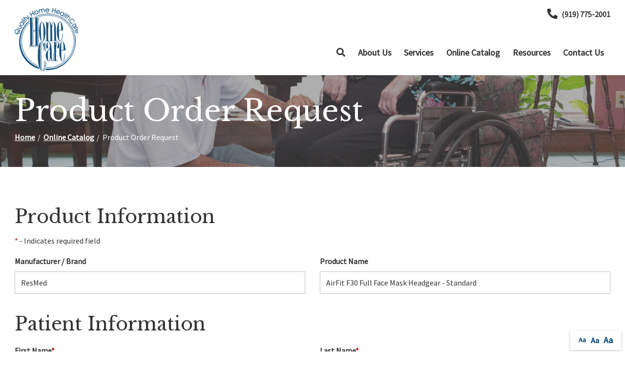

--- FILE ---
content_type: text/html; charset=utf-8
request_url: https://www.qltyhms.com/product-order-request?pid=37
body_size: 6781
content:
<!DOCTYPE html>
<!--[if (!IE)|(gt IE 8)]><!-->
<script src="https://ajax.googleapis.com/ajax/libs/jquery/3.3.1/jquery.min.js" integrity="sha384-tsQFqpEReu7ZLhBV2VZlAu7zcOV+rXbYlF2cqB8txI/8aZajjp4Bqd+V6D5IgvKT" crossorigin="anonymous"></script>
<!--<![endif]-->
<!--[if IE 8]><html lang="en" xmlns="http://www.w3.org/1999/xhtml" class="no-js oldie ie8"><![endif]-->
<!--[if IE 9]><html lang="en" xmlns="http://www.w3.org/1999/xhtml" class="no-js oldie ie9 text-normal"><![endif]-->
<!--[if gt IE 9]><!--><html lang="en" xmlns="http://www.w3.org/1999/xhtml" class="no-js text-normal"><!--<![endif]-->
<head>
    <title>Product Order Request Form | Quality Home HealthCare</title>
    <meta http-equiv="Content-Type" content="text/html; charset=utf-8">
    <meta name="viewport" content="width=device-width, minimum-scale=1">
    <meta name="Keywords" content="product order request form">
<meta name="Description" content="Complete the **COMPANY_NAME** product order request form to learn more about what we offer.">
<meta property="og:title" content="Product Order Request Form">
<meta property="og:description" content="Complete the **COMPANY_NAME** product order request form to learn more about what we offer.">
<meta property="og:url" content="https://www.qltyhms.com/product-order-request?pid=37">
<meta property="og:image" content="https://www.qltyhms.com/images/logo.png">
<meta property="og:type" content="website">

    <meta name="author" content="Quality Home HealthCare">
    <meta name="generator" content="Forbin PageBuilder 2.0">

    <link rel="apple-touch-icon" sizes="180x180" href="/images/favicon/apple-touch-icon.png">
    <link rel="icon" type="image/png" sizes="32x32" href="/images/favicon/favicon-32x32.png">
    <link rel="icon" type="image/png" sizes="16x16" href="/images/favicon/favicon-16x16.png">
    <link rel="manifest" href="/images/favicon/manifest.json">
    <link rel="mask-icon" href="/images/favicon/safari-pinned-tab.svg" color="#004677">
    <link rel="shortcut icon" href="/images/favicon/favicon.ico">
    <meta name="msapplication-TileColor" content="#ffffff">
    <meta name="msapplication-config" content="/images/favicon/browserconfig.xml">
    <meta name="theme-color" content="#ffffff">

    <meta name='google-site-verification' content='ZaFzpSq8q11vdZhG6O-nlP2Lck7qEdafNKPMiB0gsZQ' />
    <link rel="dns-prefetch" href="//ajax.googleapis.com">
    <link rel="dns-prefetch" href="//cdn.forbin.com">
    <link rel="canonical" href="https://www.qltyhms.com/product-order-request" />
    <link rel="stylesheet" href="https://cdn.vgmforbin.com/resources/font-awesome/5.9.0/css/all.min.css">
    <link rel="stylesheet" href="/css/main.min.css?v=1716407949">
    <link href="https://fonts.googleapis.com/css2?family=Libre+Baskerville:wght@400;700&family=Source+Sans+Pro&display=swap" rel="stylesheet">

	<script>dataLayer = [];</script>
    
    <!--[if lt IE 9]>
    <script src="//cdn.forbin.com/global/jquery/html5shiv.js"></script>
    <![endif]-->

            <!-- Google Tag Manager -->
        <script>(function(w,d,s,l,i){w[l]=w[l]||[];w[l].push({'gtm.start':
            new Date().getTime(),event:'gtm.js'});var f=d.getElementsByTagName(s)[0],
            j=d.createElement(s),dl=l!='dataLayer'?'&l='+l:'';j.async=true;j.src=
            '//www.googletagmanager.com/gtm.js?id='+i+dl;f.parentNode.insertBefore(j,f);
        })(window,document,'script','dataLayer','GTM-WWNF9F4');</script>
        <!-- End Google Tag Manager -->
        
</head>
<body id="Top" class="product-order-request">
    <!-- Google Tag Manager (noscript) -->
    <noscript aria-hidden="true"><iframe src="//www.googletagmanager.com/ns.html?id=GTM-WWNF9F4" height="0" width="0" style="display:none;visibility:hidden"></iframe></noscript>
    <!-- End Google Tag Manager (noscript) -->
    
<header class="masthead relative bg-white">
    <a href="#content-anchor" class="skip-to-content readeronly reader-focusable" title="Anchor link that skips to main content on page">Skip to Content</a>

    <div class="search-field-wrapper hide">
    <form name="Search" id="Search" action="/search" method="get" autocomplete="off">
        <input type="search" placeholder="Search Site" id="searchfield" class="searchField" name="q" aria-label="Site Search">
        <input type="submit" value="Search" class="button button-secondary">
    </form>
    <a href="#" class="close-search" title="Close search field"><img src="/images/icon-close-white.png" alt="Close Icon"></a>
</div>
<div class="container relative">
        <div class="d-flex flex-row justify-content-between align-items-center mt-2 mb-1">
            <a href="/" class="logo" title="Quality Home HealthCare"><img src="/images/logo.png" alt="Quality Home HealthCare logo"></a>

            <div class="d-none d-lg-flex flex-column justify-content-between align-items-stretch align-self-stretch flex-grow-1">
                <div class="nav-top d-flex flex-row align-items-center justify-content-end">
                    <a href="tel:9197752001" title="opens phone number in dialer while on mobile"><span class="fas fa-phone fa-lg fa-flip-horizontal mr-1" id="faphone"></span>(919) 775-2001</a>
                                    </div>
                

<nav class="nav-bottom d-none d-md-block my-1" aria-label="Main Navigation">
    <ul class="navigation text-center list-style-none d-flex flex-row justify-content-end align-items-center my-1">
        <li class="inline d-flex align-items-center"><a class="search-icon nav-search" href="#" title="link opens search input field"><span class="fas fa-search"></span></a></li>

        <li data-navPgId="21" class="menuItem21 relative d-flex align-items-center"><a href="/about-us" class="headerNav21" target="_self" data-nodisclaimer="true" title="">About Us</a><li data-navPgId="20" class="menuItem20 relative d-flex align-items-center"><a href="/services" class="headerNav20" target="_self" data-nodisclaimer="true" title="">Services</a><li data-navPgId="9" class="menuItem9 relative d-flex align-items-center"><a href="/catalog" class="headerNav9" target="_self" data-nodisclaimer="true" title="">Online Catalog</a><li data-navPgId="13" class="menuItem13 relative d-flex align-items-center"><a href="/resource-center" class="headerNav13" target="_self" data-nodisclaimer="true" title="">Resources</a><ul class="submenu sm-13 list-style-none"><li class="menuSubItem"><a data-nodisclaimer="true" href="/resource-center/medical-glossary" class="headerSubNav14" target="_self" title="Resources - Medical Glossary">Medical Glossary</a></li>
<li class="menuSubItem"><a data-nodisclaimer="true" href="/resource-center/medical-health-issues" class="headerSubNav15" target="_self" title="Resources - Medical Health Issues">Medical Health Issues</a></li>
<li class="menuSubItem"><a data-nodisclaimer="true" href="/resource-center/medical-websites" class="headerSubNav17" target="_self" title="Resources - Medical Websites">Medical Websites</a></li>
<li class="menuSubItem"><a data-nodisclaimer="true" href="/resource-center/medicare-guide" class="headerSubNav16" target="_self" title="Resources - Medicare Guide">Medicare Guide</a></li>
<li class="menuSubItem"><a data-nodisclaimer="true" href="/newsletter" class="headerSubNav18" target="_self" title="Resources - Newsletter">Newsletter</a></li>
</ul>
<li data-navPgId="2" class="menuItem2 relative d-flex align-items-center"><a href="/contact-us" class="headerNav2" target="_self" data-nodisclaimer="true" title="">Contact Us</a>    </ul>
</nav>

            </div>
            <div class="d-flex d-lg-none flex-row align-items-center">
                <a href="tel:9197752001" title="opens phone number in dialer while on mobile"><span class="fas fa-phone fa-flip-horizontal mr-2"></span></a>
                <a class="open-mobilemenu d-block d-lg-none text-dark text-24 m-0 pr-3 flex-shrink-0" href="#" title="Opens Site Navigation"><span class="fas fa-bars"></span></a>
            </div>
        </div>
    </div>
</header>
<section class="page-title" aria-label="page title" >
	<div class="container relative py-5">
		<h1 class="m-0">Product Order Request</h1>
		<div class="breadcrumbs py-1"><a class="home" href="/">Home</a> <span class="arrow"></span><a href=/catalog title="Go back to the Online Catalog page">Online Catalog</a> <span class="arrow"></span>Product Order Request</div>
	</div>
</section>
<main class="content subcontent">
    <div id="content-anchor" class="maincontent">
	<div class="container">
        <div class="userMessage"></div>
<form action="/library/FormProcessor.php" enctype="multipart/form-data" id="contactForm" method="post" name="contactForm">
    <input id="hidFormName" name="hidFormName" type="hidden" value="Order Request">
    <input id="hidReferer" name="Page Referer" type="hidden" value="/product-order-request">
    <input id="RC_Validate841" name="RC_Validate1" type="hidden" value="2f7193ce5a7c84d0ff8cc69c598c5f8f" aria-hidden="true" /><label class="none" for="RC_Validate662">Remote Captcha 662</label>
            <input class="none" id="RC_Validate662" name="RC_Validate2" type="text" value="ff1555ec0c2d7fcad3a03770f9ab238a" aria-hidden="true" /><label class="none" for="RC_Validate3556">Remote Captcha 3556</label>
            <input class="none" id="RC_Validate3556" name="RC_Validate3" autocomplete="noautocomplete" type="text" value="" aria-hidden="true" /><label class="none" for="RC_Validate1563">Remote Captcha 1563</label>
            <div class="none"><input id="RC_Validate1563" name="RC_Validate4" autocomplete="noautocomplete" type="email" value="" /></div>    <script src="https://www.google.com/recaptcha/api.js?render=6Lc8s8IZAAAAAEG5aS8rMeDIALlVjlVsxdK-rh2p"></script>
<script>
    grecaptcha.ready(function() {
        grecaptcha.execute('6Lc8s8IZAAAAAEG5aS8rMeDIALlVjlVsxdK-rh2p', {action: 'contact_form'}).then(function(token) {
            document.getElementById('recaptchaResponse').value = token;
        });
    });
</script>
<input id="recaptchaResponse" name="recaptcha_response" type="hidden" value="" />    <ul class="form-contactform flexgrid-row list-style-none">
        <li class="flexcol-xs-12">
            <h3>Product Information</h3>
            <p><span class="required">*</span> - Indicates required field</p>
        </li>
        <li class="flexcol-xs-12 flexcol-md-6">
            <label for="txtManufacturer">Manufacturer / Brand</label>
            <input type="text" title="Manufacturer / Brand" class="text" id="txtManufacturer" value="ResMed" name="Manufacturer" />
        </li>

        <li class="flexcol-xs-12 flexcol-md-6">
            <label for="txtProductName">Product Name</label>
            <input type="text" title="Product Name" class="text" id="txtProductName" value="AirFit F30 Full Face Mask Headgear - Standard" name="Product Name" />
        </li>
        <li class="flexcol-xs-12">
            <h3>Patient Information</h3>
        </li>
        <li class="flexcol-xs-12 flexcol-md-6">
            <label for="txtFirstName">First Name<span class="required">*</span></label>
            <input type="text" class="text" id="txtFirstName" name="+Name[]" required="required" data-parsley-required-message="Enter your first name." />
        </li>
        <li class="flexcol-xs-12 flexcol-md-6">
            <label for="txtLastName">Last Name<span class="required">*</span></label>
            <input type="text" class="text" id="txtLastName" name="+Name[]" required="required" data-parsley-required-message="Enter your last name." />
        </li>
        <li class="flexcol-xs-12 flexcol-md-4">
            <label for="optRelationship">Your Relationship</label>
            <select name="Your_Relationship" id="optRelationship">
                <option selected="selected" value="--- Select One ---">--- Select One ---</option>
                <option value="Myself">Myself</option>
                <option value="Parent">Parent</option>
                <option value="Sibling">Sibling</option>
                <option value="Grandparent">Grandparent</option>
                <option value="Other">Other</option>
            </select>
        </li>
        <li class="flexcol-xs-12 flexcol-md-4">
            <label for="optGender">Gender</label>
            <select name="Gender" id="optGender">
                <option selected="selected" value="--- Select One ---">--- Select One ---</option>
                <option value="Male">Male</option>
                <option value="Female">Female</option>
            </select>
        </li>
        <li class="flexcol-xs-12 flexcol-md-4">
            <label for="txtDOB">Date of Birth</label>
            <input type="text" name="Date of Birth" id="txtDOB" class="datePicker">
        </li>
        <li class="flexcol-xs-12 flexcol-md-6">
            <label for="txtPhone">Phone<span class="required">*</span></label>
            <input type="tel" class="text" id="txtPhone" name="Phone" required="required" title="(XXX) XXX-XXXX" placeholder="(XXX) XXX-XXXX" data-parsley-required-message="Enter your phone number." onblur="updatePhone(this.value)" />
        </li>
        <li class="flexcol-xs-12 flexcol-md-6">
            <label for="txtEmail">Email<span class="required">*</span></label>
            <input type="email" class="text" id="txtEmail" name="Email" required="required" title="Email Address" data-parsley-required-message="Enter your email address." onblur="updateEmail(this.value)" />
        </li>
        <li class="flexcol-xs-12 flexcol-md-6">
            <label for="txtAddress">Address</label>
        	<input type="text" class="text" id="txtAddress" name="Address" />
        </li>
        <li class="flexcol-xs-12 flexcol-md-6">
            <label for="txtAddress2">Address Line 2</label>
        	<input type="text" class="text" id="txtAddress2" name="Address 2" />
        </li>
        <li class="flexcol-xs-12 flexcol-md-4">
            <label for="txtZip">Zip</label>
            <input type="text" class="text zip-mask" id="txtZip" name="Zip" title="Zip - #####" placeholder="#####" onblur="checkZip(this.value, 'Contact Form', 1)" />
        </li>
        <li class="flexcol-xs-12 flexcol-md-4">
            <label for="txtCity">City</label>
            <input type="text" class="text" id="txtCity" name="City" title="City" />
        </li>

        <li class="flexcol-xs-12 flexcol-md-4">
            <label for="cboState">State</label>
            <select class="stateBox" id="cboState" name="State" title="US State">
                <option value="">-- Select A State --</option>
                <option value="AL">Alabama</option>
<option value="AK">Alaska</option>
<option value="AZ">Arizona</option>
<option value="AR">Arkansas</option>
<option value="CA">California</option>
<option value="CO">Colorado</option>
<option value="CT">Connecticut</option>
<option value="DE">Delaware</option>
<option value="DC">DC</option>
<option value="FL">Florida</option>
<option value="GA">Georgia</option>
<option value="HI">Hawaii</option>
<option value="ID">Idaho</option>
<option value="IL">Illinois</option>
<option value="IN">Indiana</option>
<option value="IA">Iowa</option>
<option value="KS">Kansas</option>
<option value="KY">Kentucky</option>
<option value="LA">Louisiana</option>
<option value="ME">Maine</option>
<option value="MD">Maryland</option>
<option value="MA">Massachusetts</option>
<option value="MI">Michigan</option>
<option value="MN">Minnesota</option>
<option value="MS">Mississippi</option>
<option value="MO">Missouri</option>
<option value="MT">Montana</option>
<option value="NE">Nebraska</option>
<option value="NV">Nevada</option>
<option value="NH">New Hampshire</option>
<option value="NJ">New Jersey</option>
<option value="NM">New Mexico</option>
<option value="NY">New York</option>
<option value="NC">North Carolina</option>
<option value="ND">North Dakota</option>
<option value="OH">Ohio</option>
<option value="OK">Oklahoma</option>
<option value="OR">Oregon</option>
<option value="PA">Pennsylvania</option>
<option value="RI">Rhode Island</option>
<option value="SC">South Carolina</option>
<option value="SD">South Dakota</option>
<option value="TN">Tennessee</option>
<option value="TX">Texas</option>
<option value="UT">Utah</option>
<option value="VT">Vermont</option>
<option value="VA">Virginia</option>
<option value="WA">Washington</option>
<option value="WV">West Virginia</option>
<option value="WI">Wisconsin</option>
<option value="WY">Wyoming</option>
            </select>
        </li>

        <li class="flexcol-xs-12">
            <h3>Request Information</h3>
        </li>

       <li class="flexcol-xs-12 flexcol-md-4">
            <labelfor="cboRequestType">What can we do for you?<span class="required">*</span></label>
            <select id="cboRequestType" name="Request Type" required data-parsley-required-message="Select how we can help you.">
                <option selected="selected" value="">--- Select One ---</option>
                <option value="I have a question about this product">I have a question about this product</option>
                <option value="I would like to purchase this product">I would like to purchase this product</option>
                <option value="I would like to reorder this product">I would like to reorder this product</option>
            </select>
        </li>

        <li class="flexcol-xs-12 flexcol-md-4">
            <label for="cboHear">How did you hear about us?<span class="required">*</span></label>
            <select class="referral" id="cboHear" name="Referral" required data-parsley-required-message="Select how you heard about us.">
                <option selected="selected" value="">--- Select One ---</option>
                <option value="Friend or Relative">Friend or Relative</option>
                <option value="Print Advertisement">Print Advertisement</option>
                <option value="T.V. Advertisement">T.V. Advertisement</option>
                <option value="Web Site">Web Site</option>
                <option value="Search Engine">Search Engine</option>
                <option value="Social Media">Social Media</option>
                <option value="Myself">Myself</option>
                <option value="Phone Book">Phone Book</option>
                <option value="Other">Other</option>
            </select>
        </li>


        <li class="flexcol-xs-12 flexcol-md-4">
            <label for="cboBestWay">How to reach you?<span class="required">*</span></label>
            <select class="stateBox" id="cboBestWay" name="Best Way To Reach" title="Best Way To Reach You At" required data-parsley-required-message="Select the best way to reach you.">
                <option value="">-- Select How To Reach You --</option>
                <option value="Email">Email</option>
                <option value="Phone">Phone</option>
                <option value="Text">Text</option>
            </select>
        </li>

        <li class="flexcol-xs-12">
            <label for="mtxComments">Questions / Requests<span class="required">*</span></label>
            <textarea id="mtxComments" name="Comments" required rows="5" title="Questions / Comments" required data-parsley-required-message="Enter your question/comments."></textarea>
        </li>

        <li class="flexcol-xs-12">
            <input type="submit" value="Send Message" class="button button-primary">
        </li>
    </ul>
</form>

<script>function updatePhone(val) { $('#cboBestWay option:contains("Phone")').html('Phone - ' + val); } function updateEmail(val) { $('#cboBestWay option:contains("Email")').html('Email - ' + val); }</script>
    </div>
</div></main>

<footer class="footer">
            <div class="sec-footernav">
            <div class="container">
                <ul class="footernav d-none d-md-flex flex-row flex-align-spaced flex-align-middle flew-wrap list-style-none py-2">
    <li><a href="/">Home</a></li>
    <li class="footerNavItem21"><a href="/about-us" class="footerNav21" target="_self">About Us</a></li><li class="footerNavItem20"><a href="/services" class="footerNav20" target="_self">Services</a></li><li class="footerNavItem9"><a href="/catalog" class="footerNav9" target="_self">Online Catalog</a></li><li class="footerNavItem13"><a href="/resource-center" class="footerNav13" target="_self">Resources</a></li><li class="footerNavItem2"><a href="/contact-us" class="footerNav2" target="_self">Contact Us</a></li></ul>            </div>
        </div>
    
    <div class="container">
        <div class="sec-copyright">
            <div class="text-center text-md-left">
                <p>
                    <a href="/privacy-policy" title="Link to Privacy Policy page" target="_self" data-nodisclaimer="true">Privacy Policy</a> | <a href="/terms-of-use" title="Link to Terms of Use page" target="_self" data-nodisclaimer="true">Terms of Use</a>                    <br>&#169; 2026 <a class="noLink" href="/vpanel/" target="_blank">Quality Home HealthCare</a>. All rights reserved. Web solutions provided by <a href="https://goo.gl/Rwf1Zx" target="_blank" title="Link opens VGM Forbin in a new window">VGM Forbin</a></p>
                </div>
                <div class="social-icons">
                    <a href="https://www.facebook.com/login.php?next=https%3A%2F%2Fwww.facebook.com%2Fhome.php#!/pages/Sanford-NC/Quality-Home-HealthCare/129919163724746?ref=ts" target="_blank" title="External link in new tab to Facebook" id="fb"><span class="fab fa-facebook fa-2x"></span><p class="text-clip">Facebook</p></a>
                    <a href="https://www.youtube.com/user/wscameron" target="_blank" title="External link in new tab to Youtube" id="youtube"><span class="fab fa-youtube fa-2x"></span><p class="text-clip">Youtube</p></a>
                </div>
        </div>
    </div>
    <div class="overlay-mask"></div>
</footer>
<nav class="mobilemenu sliding-menu d-block d-lg-none" aria-label="Mobile Navigation">
    <div class="flex flex-row flex-align-justify flex-align-middle p-2">
        <a href="/" class="logo-mobilemenu" title="Quality Home HealthCare"><img title="Go to the Home Page" src="/images/logo-reversed.png" alt="Quality Home HealthCare" class="img-center"></a>
        <a href="#" class="close-mobilemenu flex-shrink-0 active ml-2 mt-0"><span>Close</span></a>
    </div>

    <ul class="list-style-none">
        <li class="li-search p-2">
            <form name="Search" id="mobileSearch" action="/search" method="get" autocomplete="off" >
                <input type="search" id="mobileSearchfield" class="searchField" name="q" aria-label="Site Search" placeholder="Search">
                <input type="submit" class="searchSubmit hide" value="Search">
            </form>
        </li>

        <li data-navPgId="21" class="menuItem21"><a href="/about-us" class="mobileNav21" target="_self" title="">About Us</a><li data-navPgId="20" class="menuItem20"><a href="/services" class="mobileNav20" target="_self" title="">Services</a><li data-navPgId="9" class="menuItem9"><a href="/catalog" class="mobileNav9" target="_self" title="">Online Catalog</a><li data-navPgId="13" class="menuItem13"><a href="/resource-center" class="mobileNav13" target="_self" title="">Resources</a><ul id="mobileSubMenu13" class="submenu right list-style-none"><li id="mobileNavSubItem14" class="menuSubItem"><a href="/resource-center/medical-glossary" class="mobileSubNav14" target="_self" title="Mobile - Resources - Medical Glossary">Medical Glossary</a></li>
<li id="mobileNavSubItem15" class="menuSubItem"><a href="/resource-center/medical-health-issues" class="mobileSubNav15" target="_self" title="Mobile - Resources - Medical Health Issues">Medical Health Issues</a></li>
<li id="mobileNavSubItem17" class="menuSubItem"><a href="/resource-center/medical-websites" class="mobileSubNav17" target="_self" title="Mobile - Resources - Medical Websites">Medical Websites</a></li>
<li id="mobileNavSubItem16" class="menuSubItem"><a href="/resource-center/medicare-guide" class="mobileSubNav16" target="_self" title="Mobile - Resources - Medicare Guide">Medicare Guide</a></li>
<li id="mobileNavSubItem18" class="menuSubItem"><a href="/newsletter" class="mobileSubNav18" target="_self" title="Mobile - Resources - Newsletter">Newsletter</a></li>
<li class="back-level"><a href="#" class="backup">Back</a></li></ul>
<li data-navPgId="2" class="menuItem2"><a href="/contact-us" class="mobileNav2" target="_self" title="">Contact Us</a>    </ul>
</nav><section aria-label="Text resizer and back to top button">
<div class="site-options">
    <div class="textResizer">
        <a href="#" title="adjust text elements to be normal" class="smlFnt resizerButton pointer" data-style="text-normal">Aa</a>
        <a href="#" title="adjust text elements to be larger" class="mdmFnt resizerButton pointer" data-style="text-medium">Aa</a>
        <a href="#" title="adjust text elements to be vary large" class="lrgFnt resizerButton pointer" data-style="text-large">Aa</a>
    </div>
    <p class="back-to-top"><span class="fas fa-arrow-up"></span></p>
</div>
</section>

<noscript id="deferred-styles">
    
    <link rel="stylesheet" href="//ajax.googleapis.com/ajax/libs/jqueryui/1.11.4/themes/smoothness/jquery-ui.min.css">
</noscript>

<!--[if (!IE)|(gt IE 8)]><!-->
<script src="https://ajax.googleapis.com/ajax/libs/jquery/3.3.1/jquery.min.js" integrity="sha384-tsQFqpEReu7ZLhBV2VZlAu7zcOV+rXbYlF2cqB8txI/8aZajjp4Bqd+V6D5IgvKT" crossorigin="anonymous"></script>
<!--<![endif]-->

<!--[if lt IE 9]>
<script src="//ajax.googleapis.com/ajax/libs/jquery/1.9.1/jquery.min.js"></script>
<script src="//cdn.forbin.com/global/jquery/respond.min.js"></script>
<![endif]-->

<script src="https://ajax.googleapis.com/ajax/libs/jqueryui/1.12.1/jquery-ui.min.js" integrity="sha384-Dziy8F2VlJQLMShA6FHWNul/veM9bCkRUaLqr199K94ntO5QUrLJBEbYegdSkkqX" crossorigin="anonymous"></script>
<script async src="/scripts/stacktable.min.js?v=1716407949"></script>
<script async src="/scripts/matchheight.min.js?v=1716407949"></script>
<script>var siteType = "CATALOG";</script>
    <script src="/scripts/jquery.lazyload.min.js?v=1716407949"></script>
    <script>
        var catalogSlug = 'catalog';
        var cartSlug = 'cart';
    </script>
    <script async src="/scripts/global.js?v=1716407949"></script>
<script src="//maps.google.com/maps/api/js?key=AIzaSyD5OScH5Tg7cec60gjmSRBdBGx6G9BXPec"></script><script src="/scripts/parsley.min.js?v=1716407949"></script><script src="/modules/forms/js/form.js?v=1716407949"></script>
<script>
    var loadDeferredStyles = function() {
        var addStylesNode = document.getElementById("deferred-styles");
        var replacement = document.createElement("div");
        replacement.innerHTML = addStylesNode.textContent;
        document.body.appendChild(replacement)
        addStylesNode.parentElement.removeChild(addStylesNode);
    };
    var raf = requestAnimationFrame || mozRequestAnimationFrame ||
    webkitRequestAnimationFrame || msRequestAnimationFrame;
    if (raf) raf(function() { window.setTimeout(loadDeferredStyles, 0); });
    else window.addEventListener('load', loadDeferredStyles);
</script>

<script defer src="https://static.cloudflareinsights.com/beacon.min.js/vcd15cbe7772f49c399c6a5babf22c1241717689176015" integrity="sha512-ZpsOmlRQV6y907TI0dKBHq9Md29nnaEIPlkf84rnaERnq6zvWvPUqr2ft8M1aS28oN72PdrCzSjY4U6VaAw1EQ==" data-cf-beacon='{"version":"2024.11.0","token":"59f1d397eebc4c4ba0cfc06588ac6d0d","r":1,"server_timing":{"name":{"cfCacheStatus":true,"cfEdge":true,"cfExtPri":true,"cfL4":true,"cfOrigin":true,"cfSpeedBrain":true},"location_startswith":null}}' crossorigin="anonymous"></script>
</body>
</html>


--- FILE ---
content_type: text/html; charset=utf-8
request_url: https://www.google.com/recaptcha/api2/anchor?ar=1&k=6Lc8s8IZAAAAAEG5aS8rMeDIALlVjlVsxdK-rh2p&co=aHR0cHM6Ly93d3cucWx0eWhtcy5jb206NDQz&hl=en&v=PoyoqOPhxBO7pBk68S4YbpHZ&size=invisible&anchor-ms=20000&execute-ms=30000&cb=88m6zdazqlwd
body_size: 48674
content:
<!DOCTYPE HTML><html dir="ltr" lang="en"><head><meta http-equiv="Content-Type" content="text/html; charset=UTF-8">
<meta http-equiv="X-UA-Compatible" content="IE=edge">
<title>reCAPTCHA</title>
<style type="text/css">
/* cyrillic-ext */
@font-face {
  font-family: 'Roboto';
  font-style: normal;
  font-weight: 400;
  font-stretch: 100%;
  src: url(//fonts.gstatic.com/s/roboto/v48/KFO7CnqEu92Fr1ME7kSn66aGLdTylUAMa3GUBHMdazTgWw.woff2) format('woff2');
  unicode-range: U+0460-052F, U+1C80-1C8A, U+20B4, U+2DE0-2DFF, U+A640-A69F, U+FE2E-FE2F;
}
/* cyrillic */
@font-face {
  font-family: 'Roboto';
  font-style: normal;
  font-weight: 400;
  font-stretch: 100%;
  src: url(//fonts.gstatic.com/s/roboto/v48/KFO7CnqEu92Fr1ME7kSn66aGLdTylUAMa3iUBHMdazTgWw.woff2) format('woff2');
  unicode-range: U+0301, U+0400-045F, U+0490-0491, U+04B0-04B1, U+2116;
}
/* greek-ext */
@font-face {
  font-family: 'Roboto';
  font-style: normal;
  font-weight: 400;
  font-stretch: 100%;
  src: url(//fonts.gstatic.com/s/roboto/v48/KFO7CnqEu92Fr1ME7kSn66aGLdTylUAMa3CUBHMdazTgWw.woff2) format('woff2');
  unicode-range: U+1F00-1FFF;
}
/* greek */
@font-face {
  font-family: 'Roboto';
  font-style: normal;
  font-weight: 400;
  font-stretch: 100%;
  src: url(//fonts.gstatic.com/s/roboto/v48/KFO7CnqEu92Fr1ME7kSn66aGLdTylUAMa3-UBHMdazTgWw.woff2) format('woff2');
  unicode-range: U+0370-0377, U+037A-037F, U+0384-038A, U+038C, U+038E-03A1, U+03A3-03FF;
}
/* math */
@font-face {
  font-family: 'Roboto';
  font-style: normal;
  font-weight: 400;
  font-stretch: 100%;
  src: url(//fonts.gstatic.com/s/roboto/v48/KFO7CnqEu92Fr1ME7kSn66aGLdTylUAMawCUBHMdazTgWw.woff2) format('woff2');
  unicode-range: U+0302-0303, U+0305, U+0307-0308, U+0310, U+0312, U+0315, U+031A, U+0326-0327, U+032C, U+032F-0330, U+0332-0333, U+0338, U+033A, U+0346, U+034D, U+0391-03A1, U+03A3-03A9, U+03B1-03C9, U+03D1, U+03D5-03D6, U+03F0-03F1, U+03F4-03F5, U+2016-2017, U+2034-2038, U+203C, U+2040, U+2043, U+2047, U+2050, U+2057, U+205F, U+2070-2071, U+2074-208E, U+2090-209C, U+20D0-20DC, U+20E1, U+20E5-20EF, U+2100-2112, U+2114-2115, U+2117-2121, U+2123-214F, U+2190, U+2192, U+2194-21AE, U+21B0-21E5, U+21F1-21F2, U+21F4-2211, U+2213-2214, U+2216-22FF, U+2308-230B, U+2310, U+2319, U+231C-2321, U+2336-237A, U+237C, U+2395, U+239B-23B7, U+23D0, U+23DC-23E1, U+2474-2475, U+25AF, U+25B3, U+25B7, U+25BD, U+25C1, U+25CA, U+25CC, U+25FB, U+266D-266F, U+27C0-27FF, U+2900-2AFF, U+2B0E-2B11, U+2B30-2B4C, U+2BFE, U+3030, U+FF5B, U+FF5D, U+1D400-1D7FF, U+1EE00-1EEFF;
}
/* symbols */
@font-face {
  font-family: 'Roboto';
  font-style: normal;
  font-weight: 400;
  font-stretch: 100%;
  src: url(//fonts.gstatic.com/s/roboto/v48/KFO7CnqEu92Fr1ME7kSn66aGLdTylUAMaxKUBHMdazTgWw.woff2) format('woff2');
  unicode-range: U+0001-000C, U+000E-001F, U+007F-009F, U+20DD-20E0, U+20E2-20E4, U+2150-218F, U+2190, U+2192, U+2194-2199, U+21AF, U+21E6-21F0, U+21F3, U+2218-2219, U+2299, U+22C4-22C6, U+2300-243F, U+2440-244A, U+2460-24FF, U+25A0-27BF, U+2800-28FF, U+2921-2922, U+2981, U+29BF, U+29EB, U+2B00-2BFF, U+4DC0-4DFF, U+FFF9-FFFB, U+10140-1018E, U+10190-1019C, U+101A0, U+101D0-101FD, U+102E0-102FB, U+10E60-10E7E, U+1D2C0-1D2D3, U+1D2E0-1D37F, U+1F000-1F0FF, U+1F100-1F1AD, U+1F1E6-1F1FF, U+1F30D-1F30F, U+1F315, U+1F31C, U+1F31E, U+1F320-1F32C, U+1F336, U+1F378, U+1F37D, U+1F382, U+1F393-1F39F, U+1F3A7-1F3A8, U+1F3AC-1F3AF, U+1F3C2, U+1F3C4-1F3C6, U+1F3CA-1F3CE, U+1F3D4-1F3E0, U+1F3ED, U+1F3F1-1F3F3, U+1F3F5-1F3F7, U+1F408, U+1F415, U+1F41F, U+1F426, U+1F43F, U+1F441-1F442, U+1F444, U+1F446-1F449, U+1F44C-1F44E, U+1F453, U+1F46A, U+1F47D, U+1F4A3, U+1F4B0, U+1F4B3, U+1F4B9, U+1F4BB, U+1F4BF, U+1F4C8-1F4CB, U+1F4D6, U+1F4DA, U+1F4DF, U+1F4E3-1F4E6, U+1F4EA-1F4ED, U+1F4F7, U+1F4F9-1F4FB, U+1F4FD-1F4FE, U+1F503, U+1F507-1F50B, U+1F50D, U+1F512-1F513, U+1F53E-1F54A, U+1F54F-1F5FA, U+1F610, U+1F650-1F67F, U+1F687, U+1F68D, U+1F691, U+1F694, U+1F698, U+1F6AD, U+1F6B2, U+1F6B9-1F6BA, U+1F6BC, U+1F6C6-1F6CF, U+1F6D3-1F6D7, U+1F6E0-1F6EA, U+1F6F0-1F6F3, U+1F6F7-1F6FC, U+1F700-1F7FF, U+1F800-1F80B, U+1F810-1F847, U+1F850-1F859, U+1F860-1F887, U+1F890-1F8AD, U+1F8B0-1F8BB, U+1F8C0-1F8C1, U+1F900-1F90B, U+1F93B, U+1F946, U+1F984, U+1F996, U+1F9E9, U+1FA00-1FA6F, U+1FA70-1FA7C, U+1FA80-1FA89, U+1FA8F-1FAC6, U+1FACE-1FADC, U+1FADF-1FAE9, U+1FAF0-1FAF8, U+1FB00-1FBFF;
}
/* vietnamese */
@font-face {
  font-family: 'Roboto';
  font-style: normal;
  font-weight: 400;
  font-stretch: 100%;
  src: url(//fonts.gstatic.com/s/roboto/v48/KFO7CnqEu92Fr1ME7kSn66aGLdTylUAMa3OUBHMdazTgWw.woff2) format('woff2');
  unicode-range: U+0102-0103, U+0110-0111, U+0128-0129, U+0168-0169, U+01A0-01A1, U+01AF-01B0, U+0300-0301, U+0303-0304, U+0308-0309, U+0323, U+0329, U+1EA0-1EF9, U+20AB;
}
/* latin-ext */
@font-face {
  font-family: 'Roboto';
  font-style: normal;
  font-weight: 400;
  font-stretch: 100%;
  src: url(//fonts.gstatic.com/s/roboto/v48/KFO7CnqEu92Fr1ME7kSn66aGLdTylUAMa3KUBHMdazTgWw.woff2) format('woff2');
  unicode-range: U+0100-02BA, U+02BD-02C5, U+02C7-02CC, U+02CE-02D7, U+02DD-02FF, U+0304, U+0308, U+0329, U+1D00-1DBF, U+1E00-1E9F, U+1EF2-1EFF, U+2020, U+20A0-20AB, U+20AD-20C0, U+2113, U+2C60-2C7F, U+A720-A7FF;
}
/* latin */
@font-face {
  font-family: 'Roboto';
  font-style: normal;
  font-weight: 400;
  font-stretch: 100%;
  src: url(//fonts.gstatic.com/s/roboto/v48/KFO7CnqEu92Fr1ME7kSn66aGLdTylUAMa3yUBHMdazQ.woff2) format('woff2');
  unicode-range: U+0000-00FF, U+0131, U+0152-0153, U+02BB-02BC, U+02C6, U+02DA, U+02DC, U+0304, U+0308, U+0329, U+2000-206F, U+20AC, U+2122, U+2191, U+2193, U+2212, U+2215, U+FEFF, U+FFFD;
}
/* cyrillic-ext */
@font-face {
  font-family: 'Roboto';
  font-style: normal;
  font-weight: 500;
  font-stretch: 100%;
  src: url(//fonts.gstatic.com/s/roboto/v48/KFO7CnqEu92Fr1ME7kSn66aGLdTylUAMa3GUBHMdazTgWw.woff2) format('woff2');
  unicode-range: U+0460-052F, U+1C80-1C8A, U+20B4, U+2DE0-2DFF, U+A640-A69F, U+FE2E-FE2F;
}
/* cyrillic */
@font-face {
  font-family: 'Roboto';
  font-style: normal;
  font-weight: 500;
  font-stretch: 100%;
  src: url(//fonts.gstatic.com/s/roboto/v48/KFO7CnqEu92Fr1ME7kSn66aGLdTylUAMa3iUBHMdazTgWw.woff2) format('woff2');
  unicode-range: U+0301, U+0400-045F, U+0490-0491, U+04B0-04B1, U+2116;
}
/* greek-ext */
@font-face {
  font-family: 'Roboto';
  font-style: normal;
  font-weight: 500;
  font-stretch: 100%;
  src: url(//fonts.gstatic.com/s/roboto/v48/KFO7CnqEu92Fr1ME7kSn66aGLdTylUAMa3CUBHMdazTgWw.woff2) format('woff2');
  unicode-range: U+1F00-1FFF;
}
/* greek */
@font-face {
  font-family: 'Roboto';
  font-style: normal;
  font-weight: 500;
  font-stretch: 100%;
  src: url(//fonts.gstatic.com/s/roboto/v48/KFO7CnqEu92Fr1ME7kSn66aGLdTylUAMa3-UBHMdazTgWw.woff2) format('woff2');
  unicode-range: U+0370-0377, U+037A-037F, U+0384-038A, U+038C, U+038E-03A1, U+03A3-03FF;
}
/* math */
@font-face {
  font-family: 'Roboto';
  font-style: normal;
  font-weight: 500;
  font-stretch: 100%;
  src: url(//fonts.gstatic.com/s/roboto/v48/KFO7CnqEu92Fr1ME7kSn66aGLdTylUAMawCUBHMdazTgWw.woff2) format('woff2');
  unicode-range: U+0302-0303, U+0305, U+0307-0308, U+0310, U+0312, U+0315, U+031A, U+0326-0327, U+032C, U+032F-0330, U+0332-0333, U+0338, U+033A, U+0346, U+034D, U+0391-03A1, U+03A3-03A9, U+03B1-03C9, U+03D1, U+03D5-03D6, U+03F0-03F1, U+03F4-03F5, U+2016-2017, U+2034-2038, U+203C, U+2040, U+2043, U+2047, U+2050, U+2057, U+205F, U+2070-2071, U+2074-208E, U+2090-209C, U+20D0-20DC, U+20E1, U+20E5-20EF, U+2100-2112, U+2114-2115, U+2117-2121, U+2123-214F, U+2190, U+2192, U+2194-21AE, U+21B0-21E5, U+21F1-21F2, U+21F4-2211, U+2213-2214, U+2216-22FF, U+2308-230B, U+2310, U+2319, U+231C-2321, U+2336-237A, U+237C, U+2395, U+239B-23B7, U+23D0, U+23DC-23E1, U+2474-2475, U+25AF, U+25B3, U+25B7, U+25BD, U+25C1, U+25CA, U+25CC, U+25FB, U+266D-266F, U+27C0-27FF, U+2900-2AFF, U+2B0E-2B11, U+2B30-2B4C, U+2BFE, U+3030, U+FF5B, U+FF5D, U+1D400-1D7FF, U+1EE00-1EEFF;
}
/* symbols */
@font-face {
  font-family: 'Roboto';
  font-style: normal;
  font-weight: 500;
  font-stretch: 100%;
  src: url(//fonts.gstatic.com/s/roboto/v48/KFO7CnqEu92Fr1ME7kSn66aGLdTylUAMaxKUBHMdazTgWw.woff2) format('woff2');
  unicode-range: U+0001-000C, U+000E-001F, U+007F-009F, U+20DD-20E0, U+20E2-20E4, U+2150-218F, U+2190, U+2192, U+2194-2199, U+21AF, U+21E6-21F0, U+21F3, U+2218-2219, U+2299, U+22C4-22C6, U+2300-243F, U+2440-244A, U+2460-24FF, U+25A0-27BF, U+2800-28FF, U+2921-2922, U+2981, U+29BF, U+29EB, U+2B00-2BFF, U+4DC0-4DFF, U+FFF9-FFFB, U+10140-1018E, U+10190-1019C, U+101A0, U+101D0-101FD, U+102E0-102FB, U+10E60-10E7E, U+1D2C0-1D2D3, U+1D2E0-1D37F, U+1F000-1F0FF, U+1F100-1F1AD, U+1F1E6-1F1FF, U+1F30D-1F30F, U+1F315, U+1F31C, U+1F31E, U+1F320-1F32C, U+1F336, U+1F378, U+1F37D, U+1F382, U+1F393-1F39F, U+1F3A7-1F3A8, U+1F3AC-1F3AF, U+1F3C2, U+1F3C4-1F3C6, U+1F3CA-1F3CE, U+1F3D4-1F3E0, U+1F3ED, U+1F3F1-1F3F3, U+1F3F5-1F3F7, U+1F408, U+1F415, U+1F41F, U+1F426, U+1F43F, U+1F441-1F442, U+1F444, U+1F446-1F449, U+1F44C-1F44E, U+1F453, U+1F46A, U+1F47D, U+1F4A3, U+1F4B0, U+1F4B3, U+1F4B9, U+1F4BB, U+1F4BF, U+1F4C8-1F4CB, U+1F4D6, U+1F4DA, U+1F4DF, U+1F4E3-1F4E6, U+1F4EA-1F4ED, U+1F4F7, U+1F4F9-1F4FB, U+1F4FD-1F4FE, U+1F503, U+1F507-1F50B, U+1F50D, U+1F512-1F513, U+1F53E-1F54A, U+1F54F-1F5FA, U+1F610, U+1F650-1F67F, U+1F687, U+1F68D, U+1F691, U+1F694, U+1F698, U+1F6AD, U+1F6B2, U+1F6B9-1F6BA, U+1F6BC, U+1F6C6-1F6CF, U+1F6D3-1F6D7, U+1F6E0-1F6EA, U+1F6F0-1F6F3, U+1F6F7-1F6FC, U+1F700-1F7FF, U+1F800-1F80B, U+1F810-1F847, U+1F850-1F859, U+1F860-1F887, U+1F890-1F8AD, U+1F8B0-1F8BB, U+1F8C0-1F8C1, U+1F900-1F90B, U+1F93B, U+1F946, U+1F984, U+1F996, U+1F9E9, U+1FA00-1FA6F, U+1FA70-1FA7C, U+1FA80-1FA89, U+1FA8F-1FAC6, U+1FACE-1FADC, U+1FADF-1FAE9, U+1FAF0-1FAF8, U+1FB00-1FBFF;
}
/* vietnamese */
@font-face {
  font-family: 'Roboto';
  font-style: normal;
  font-weight: 500;
  font-stretch: 100%;
  src: url(//fonts.gstatic.com/s/roboto/v48/KFO7CnqEu92Fr1ME7kSn66aGLdTylUAMa3OUBHMdazTgWw.woff2) format('woff2');
  unicode-range: U+0102-0103, U+0110-0111, U+0128-0129, U+0168-0169, U+01A0-01A1, U+01AF-01B0, U+0300-0301, U+0303-0304, U+0308-0309, U+0323, U+0329, U+1EA0-1EF9, U+20AB;
}
/* latin-ext */
@font-face {
  font-family: 'Roboto';
  font-style: normal;
  font-weight: 500;
  font-stretch: 100%;
  src: url(//fonts.gstatic.com/s/roboto/v48/KFO7CnqEu92Fr1ME7kSn66aGLdTylUAMa3KUBHMdazTgWw.woff2) format('woff2');
  unicode-range: U+0100-02BA, U+02BD-02C5, U+02C7-02CC, U+02CE-02D7, U+02DD-02FF, U+0304, U+0308, U+0329, U+1D00-1DBF, U+1E00-1E9F, U+1EF2-1EFF, U+2020, U+20A0-20AB, U+20AD-20C0, U+2113, U+2C60-2C7F, U+A720-A7FF;
}
/* latin */
@font-face {
  font-family: 'Roboto';
  font-style: normal;
  font-weight: 500;
  font-stretch: 100%;
  src: url(//fonts.gstatic.com/s/roboto/v48/KFO7CnqEu92Fr1ME7kSn66aGLdTylUAMa3yUBHMdazQ.woff2) format('woff2');
  unicode-range: U+0000-00FF, U+0131, U+0152-0153, U+02BB-02BC, U+02C6, U+02DA, U+02DC, U+0304, U+0308, U+0329, U+2000-206F, U+20AC, U+2122, U+2191, U+2193, U+2212, U+2215, U+FEFF, U+FFFD;
}
/* cyrillic-ext */
@font-face {
  font-family: 'Roboto';
  font-style: normal;
  font-weight: 900;
  font-stretch: 100%;
  src: url(//fonts.gstatic.com/s/roboto/v48/KFO7CnqEu92Fr1ME7kSn66aGLdTylUAMa3GUBHMdazTgWw.woff2) format('woff2');
  unicode-range: U+0460-052F, U+1C80-1C8A, U+20B4, U+2DE0-2DFF, U+A640-A69F, U+FE2E-FE2F;
}
/* cyrillic */
@font-face {
  font-family: 'Roboto';
  font-style: normal;
  font-weight: 900;
  font-stretch: 100%;
  src: url(//fonts.gstatic.com/s/roboto/v48/KFO7CnqEu92Fr1ME7kSn66aGLdTylUAMa3iUBHMdazTgWw.woff2) format('woff2');
  unicode-range: U+0301, U+0400-045F, U+0490-0491, U+04B0-04B1, U+2116;
}
/* greek-ext */
@font-face {
  font-family: 'Roboto';
  font-style: normal;
  font-weight: 900;
  font-stretch: 100%;
  src: url(//fonts.gstatic.com/s/roboto/v48/KFO7CnqEu92Fr1ME7kSn66aGLdTylUAMa3CUBHMdazTgWw.woff2) format('woff2');
  unicode-range: U+1F00-1FFF;
}
/* greek */
@font-face {
  font-family: 'Roboto';
  font-style: normal;
  font-weight: 900;
  font-stretch: 100%;
  src: url(//fonts.gstatic.com/s/roboto/v48/KFO7CnqEu92Fr1ME7kSn66aGLdTylUAMa3-UBHMdazTgWw.woff2) format('woff2');
  unicode-range: U+0370-0377, U+037A-037F, U+0384-038A, U+038C, U+038E-03A1, U+03A3-03FF;
}
/* math */
@font-face {
  font-family: 'Roboto';
  font-style: normal;
  font-weight: 900;
  font-stretch: 100%;
  src: url(//fonts.gstatic.com/s/roboto/v48/KFO7CnqEu92Fr1ME7kSn66aGLdTylUAMawCUBHMdazTgWw.woff2) format('woff2');
  unicode-range: U+0302-0303, U+0305, U+0307-0308, U+0310, U+0312, U+0315, U+031A, U+0326-0327, U+032C, U+032F-0330, U+0332-0333, U+0338, U+033A, U+0346, U+034D, U+0391-03A1, U+03A3-03A9, U+03B1-03C9, U+03D1, U+03D5-03D6, U+03F0-03F1, U+03F4-03F5, U+2016-2017, U+2034-2038, U+203C, U+2040, U+2043, U+2047, U+2050, U+2057, U+205F, U+2070-2071, U+2074-208E, U+2090-209C, U+20D0-20DC, U+20E1, U+20E5-20EF, U+2100-2112, U+2114-2115, U+2117-2121, U+2123-214F, U+2190, U+2192, U+2194-21AE, U+21B0-21E5, U+21F1-21F2, U+21F4-2211, U+2213-2214, U+2216-22FF, U+2308-230B, U+2310, U+2319, U+231C-2321, U+2336-237A, U+237C, U+2395, U+239B-23B7, U+23D0, U+23DC-23E1, U+2474-2475, U+25AF, U+25B3, U+25B7, U+25BD, U+25C1, U+25CA, U+25CC, U+25FB, U+266D-266F, U+27C0-27FF, U+2900-2AFF, U+2B0E-2B11, U+2B30-2B4C, U+2BFE, U+3030, U+FF5B, U+FF5D, U+1D400-1D7FF, U+1EE00-1EEFF;
}
/* symbols */
@font-face {
  font-family: 'Roboto';
  font-style: normal;
  font-weight: 900;
  font-stretch: 100%;
  src: url(//fonts.gstatic.com/s/roboto/v48/KFO7CnqEu92Fr1ME7kSn66aGLdTylUAMaxKUBHMdazTgWw.woff2) format('woff2');
  unicode-range: U+0001-000C, U+000E-001F, U+007F-009F, U+20DD-20E0, U+20E2-20E4, U+2150-218F, U+2190, U+2192, U+2194-2199, U+21AF, U+21E6-21F0, U+21F3, U+2218-2219, U+2299, U+22C4-22C6, U+2300-243F, U+2440-244A, U+2460-24FF, U+25A0-27BF, U+2800-28FF, U+2921-2922, U+2981, U+29BF, U+29EB, U+2B00-2BFF, U+4DC0-4DFF, U+FFF9-FFFB, U+10140-1018E, U+10190-1019C, U+101A0, U+101D0-101FD, U+102E0-102FB, U+10E60-10E7E, U+1D2C0-1D2D3, U+1D2E0-1D37F, U+1F000-1F0FF, U+1F100-1F1AD, U+1F1E6-1F1FF, U+1F30D-1F30F, U+1F315, U+1F31C, U+1F31E, U+1F320-1F32C, U+1F336, U+1F378, U+1F37D, U+1F382, U+1F393-1F39F, U+1F3A7-1F3A8, U+1F3AC-1F3AF, U+1F3C2, U+1F3C4-1F3C6, U+1F3CA-1F3CE, U+1F3D4-1F3E0, U+1F3ED, U+1F3F1-1F3F3, U+1F3F5-1F3F7, U+1F408, U+1F415, U+1F41F, U+1F426, U+1F43F, U+1F441-1F442, U+1F444, U+1F446-1F449, U+1F44C-1F44E, U+1F453, U+1F46A, U+1F47D, U+1F4A3, U+1F4B0, U+1F4B3, U+1F4B9, U+1F4BB, U+1F4BF, U+1F4C8-1F4CB, U+1F4D6, U+1F4DA, U+1F4DF, U+1F4E3-1F4E6, U+1F4EA-1F4ED, U+1F4F7, U+1F4F9-1F4FB, U+1F4FD-1F4FE, U+1F503, U+1F507-1F50B, U+1F50D, U+1F512-1F513, U+1F53E-1F54A, U+1F54F-1F5FA, U+1F610, U+1F650-1F67F, U+1F687, U+1F68D, U+1F691, U+1F694, U+1F698, U+1F6AD, U+1F6B2, U+1F6B9-1F6BA, U+1F6BC, U+1F6C6-1F6CF, U+1F6D3-1F6D7, U+1F6E0-1F6EA, U+1F6F0-1F6F3, U+1F6F7-1F6FC, U+1F700-1F7FF, U+1F800-1F80B, U+1F810-1F847, U+1F850-1F859, U+1F860-1F887, U+1F890-1F8AD, U+1F8B0-1F8BB, U+1F8C0-1F8C1, U+1F900-1F90B, U+1F93B, U+1F946, U+1F984, U+1F996, U+1F9E9, U+1FA00-1FA6F, U+1FA70-1FA7C, U+1FA80-1FA89, U+1FA8F-1FAC6, U+1FACE-1FADC, U+1FADF-1FAE9, U+1FAF0-1FAF8, U+1FB00-1FBFF;
}
/* vietnamese */
@font-face {
  font-family: 'Roboto';
  font-style: normal;
  font-weight: 900;
  font-stretch: 100%;
  src: url(//fonts.gstatic.com/s/roboto/v48/KFO7CnqEu92Fr1ME7kSn66aGLdTylUAMa3OUBHMdazTgWw.woff2) format('woff2');
  unicode-range: U+0102-0103, U+0110-0111, U+0128-0129, U+0168-0169, U+01A0-01A1, U+01AF-01B0, U+0300-0301, U+0303-0304, U+0308-0309, U+0323, U+0329, U+1EA0-1EF9, U+20AB;
}
/* latin-ext */
@font-face {
  font-family: 'Roboto';
  font-style: normal;
  font-weight: 900;
  font-stretch: 100%;
  src: url(//fonts.gstatic.com/s/roboto/v48/KFO7CnqEu92Fr1ME7kSn66aGLdTylUAMa3KUBHMdazTgWw.woff2) format('woff2');
  unicode-range: U+0100-02BA, U+02BD-02C5, U+02C7-02CC, U+02CE-02D7, U+02DD-02FF, U+0304, U+0308, U+0329, U+1D00-1DBF, U+1E00-1E9F, U+1EF2-1EFF, U+2020, U+20A0-20AB, U+20AD-20C0, U+2113, U+2C60-2C7F, U+A720-A7FF;
}
/* latin */
@font-face {
  font-family: 'Roboto';
  font-style: normal;
  font-weight: 900;
  font-stretch: 100%;
  src: url(//fonts.gstatic.com/s/roboto/v48/KFO7CnqEu92Fr1ME7kSn66aGLdTylUAMa3yUBHMdazQ.woff2) format('woff2');
  unicode-range: U+0000-00FF, U+0131, U+0152-0153, U+02BB-02BC, U+02C6, U+02DA, U+02DC, U+0304, U+0308, U+0329, U+2000-206F, U+20AC, U+2122, U+2191, U+2193, U+2212, U+2215, U+FEFF, U+FFFD;
}

</style>
<link rel="stylesheet" type="text/css" href="https://www.gstatic.com/recaptcha/releases/PoyoqOPhxBO7pBk68S4YbpHZ/styles__ltr.css">
<script nonce="Mf8rp6Ki2xs1eL_DKitSUQ" type="text/javascript">window['__recaptcha_api'] = 'https://www.google.com/recaptcha/api2/';</script>
<script type="text/javascript" src="https://www.gstatic.com/recaptcha/releases/PoyoqOPhxBO7pBk68S4YbpHZ/recaptcha__en.js" nonce="Mf8rp6Ki2xs1eL_DKitSUQ">
      
    </script></head>
<body><div id="rc-anchor-alert" class="rc-anchor-alert"></div>
<input type="hidden" id="recaptcha-token" value="[base64]">
<script type="text/javascript" nonce="Mf8rp6Ki2xs1eL_DKitSUQ">
      recaptcha.anchor.Main.init("[\x22ainput\x22,[\x22bgdata\x22,\x22\x22,\[base64]/[base64]/MjU1Ong/[base64]/[base64]/[base64]/[base64]/[base64]/[base64]/[base64]/[base64]/[base64]/[base64]/[base64]/[base64]/[base64]/[base64]/[base64]\\u003d\x22,\[base64]\\u003d\\u003d\x22,\x22b04sasKhwqrDiXHDnwQxw4nCrn/Dg8OnesKZwrN5wrzDjcKBwro0wrTCisKyw61ew4hmwq7DlsOAw4/CvgbDhxrCocOCbTTCqsKDFMOgwpHClkjDgcKjw4xNf8Kaw4UJA8OkZcK7woYnB8KQw6PDnsOgRDjCjkvDoVYBwrsQW1paNRTDulfCo8O4IRtRw4Edwrlrw7vDn8KQw4kKOMKWw6p5wosjwqnCsTXDj23CvMK7w5HDr1/[base64]/[base64]/Co8OXbsKNwovCpcOPwpPCnMOPCsKZwqRcUsOZwo3CgMO+wqDDusOaw7UmB8K/[base64]/CgMK2ABvCq3/Dj8OBGEvCiMKuaibCnsOyd0oIw4/CuEDDhcOOWMKnUQ/CtMKxw5vDrsKVworDkEQVV3hCTcKLFklZwp1JYsOIwrpbN3hCw7/CuREEJyB5w73DusOvFsOEw5FWw5N+w48hwrLDo3B5KQd/OjtROnfCqcOnRTMCE0LDvGDDnAvDnsObNmdQNEITe8KXwozDgkZdHTQsw4LCmsOaIsO5w4UKcsOrMXINN3bCssK+BAjCiydpRcK2w6fCk8KKOsKeCcOtFR3DosOgwonDhDHDlnR9RMKZwp/DrcOfw7J9w5gOw5bCqlHDmDxJGsOCwrjCrMORBTxEW8KPw45SwqzDkHvCi8KfZW8pw75nwp9zS8KtYiEQTcOMacOvw4XCixNSwrtwwrLDgTofwpofwr3CpcKFT8K5w4XDnHpJw4NzGwg/[base64]/CmMOqWBMVwpTChMOIwooDZD/Co8K3wo10w4rCnsOuJ8O4ZQxgwpDCk8Oqw4NVwrTCulPDvTwHb8KYw7AyFE8kAcOTbMOmwr/DosKxw4vDnMKfw4VGwrXDssOwMMOSDcOzc0DCk8OJw6ddwo05wqYrEijClQ/[base64]/CksOfw6jDgQjDs8KswrxMaWFXwp7DqMKXw7XDlydlI3fClCVKW8K/c8O8w5LCh8Owwqt/wqQRFcO8cnDDiR/DqAPCnsKrIsK1w6dpCsK6YMKkwp/DrMO9JsODGMKzwrLDpRkuEsOpMBDCrnzCrFjDpRlxw7McA1fDj8KJwo/[base64]/CgUJPMcKLworDgBDCi2DCmWJtMcOOwroCOA4wHcKOwrspw6DCg8Ouw5VcwqnDpB8UwpjCshzDrMKnwp5GQ2rChxXDs1PCkzTDv8OWwrBfwpzCjlRGIsKRRT7Dpg5dEyDCswXDhsOGw4zCkMO0wrTDnyLCpVs/f8OowqDCmMOeWsK2w4U0wpLDmcKTwoFHwrc/[base64]/wqYZc0vDpHMFwq1FBcKOwqnCm8KZB3ABwrp1LhXCnTvDsMOTw5gkw6J4w7PDoFbCvMOKwpzDv8K/R0YxwqnCvRnCucOMQHfDs8OFJ8OpwqfCkBDDiMOQV8OQJn3DtnBNwoXDnMKkYcOxwpzClMOZw5fCqBMmw6TCgRFIwqIPwqgVwoHDuMOQEkLDgQd/XwciShp3F8OzwrwfBsOLw5BGw7rCocKJWMKOw6hDDXxaw5ZZf0pFw6QVaMOnCQhuwpnDucKUw6gCaMOkOMKjw6PCusOewoxjwr/[base64]/CksOiSQPCimVISsO1Am/DnMOMwpNPLMO4wqVJw7rCh8OSSDxuw57Cv8O6Z3Q3wonCkQzDhUDDsMO9PMOpPXQ+w5zDpSbDnznDs2x/w61QaMOpwrXDmDJ5wqpiw5EIRcO3wroOHznCviDDm8KgwrJ9LMKdw5Bcw6howr5Vw7RVwqQ5w4HCj8KnFFjClUwnw7cqwqbDql/DiA1cw5ZswptRw74FwqvDp3cDaMKpWMOxw7vCgsOkw7M/[base64]/DuQZ2DR7DuA5ew5pVYwzCoAXDvMKeOCbCpcObw5cBKxwEWMOKDsOKw7bDtcKZwr7CnUQiVVDCoMOBJ8Kdwqp+ZlTCr8KxwpnDlyM5fjzDgsObBcKbwrrCjnJZwp9pw53CnMO3S8Kvw5rDg0TDig8Bwq3CmyEWwpTDiMOtworCjcKwYcKFwp/ChBTCgErCnDJMw4DDkyvCnsKVGCYZQMO7w7vDri5gfz3DnsOuHsK8wovDnjTDksOAGcOwD2pmW8O5cMKjagMrHcOJCsKIwoHDm8KZwqnDuQZsw7tAw6/DoMO4CsKzU8KgPcOBNcOkVMOxw5HDuW3DiE/DmnR8AcKkw4DCu8OSwqbDvMKyXsKHwpjDkWEQBBbCggvDqxlHA8K/w4TDmXLDs2QQOsO3woNPwoBuUAnCjltzZ8OOwobCo8OOwppcU8K9FMK+w65Uw5wjwrPDpsKOwosfYErCv8K6wrc+woIAF8KxfcKjw7fDmgphT8KcH8Kww5DDsMObVgdXw4nDjiDDhXbCoC9UQ218EB3DicOnGAkVwozCrkDCjmnCtsK/wqbCicKPbC3CvDPClCFJaHPCgXbCiwDDpsOKGhDDscKmwr/CpnV5wo8Cw7TDiA/DhsKpEMOewovDjMOawpvCpztmw6XDu10uw6PCq8OAwqbCsW9Ow6TCgV/CrcOoLcKJwrnCnGgawrpVfX7Cv8KuwqMYwqVKWmpUw4LDuWlawpJewqXDp1cpETBJw6gSwpvCtlkYw7t1w6PDrRLDucKOEsOow6nDucKjU8OSw6csecKAwr9PwplFw5bCicOkPkN3woTDgcKGw5wdw5LCv1bDhMKfGH/[base64]/[base64]/CmETCgQoQZ8Krw6YCAiUSYF4OY8O1UDrCtMKSw5U+wodMw75keyfCnhPDl8K5w7/[base64]/DpAV/w5p3wqpidSUNW2bDi8O/wqpSMsOnPzRsKsKmJFtBwqUuwprDgHBEa2bDkyDDjsKnP8OswpfCnWJyRcOMwpoWUsK7GirDsW0UJFYkeW/CvsOFwobDscKcwpTCucOsR8K9AWg5w6fDgFthwoxtZMKZXC7ChcK6w4HDmMOXw7TDlcKTJ8OKXMKqw7XCsSbDv8KTw5N6OUI1wqbCncO5WMOYY8KnRMKxwqphGU4BHg9DVHTDgQ7Dm03CqMKEwrPCql/DnMOVYsKUecOyLxcEwq0KM18dwq03wrPCl8ObwpNyT2zDvsOmwpTCsE7DqsOlwpRiZsOlwo11B8OGf2XCpg8bwoh7U0nDiSDCiwzChsOzLsKgI1vDisOawp/DmGVzw4DCr8O4wpnCncO3X8KmAldVHsKiw6dgJyXCulnClwLDssOkEQM5wpNTdDRPZsKNwobCnsOzYU7CviALaiQcHFnDnhYmayTDunjDmRJfMl7CrMOQwoDDkcKIwr/[base64]/[base64]/Cm3IgUFp/w65OwozCi8K1w4c2ZcO+w6bCniLCqT/DqXHCvcK/w5xFw6jDgMKcX8OBNMOKwoMPwptgLjvDvcKhw6HCscKIFH3DlsKnwq7DrCQbw7cQw4whw59JAV1hw77DrsOUeyF6w4FzeRoDJ8OJSsOwwqcaVzLDosO+VCDCo3oWB8OmOEjChMK+GcKpTWNvG2zCr8K/e3Ydw6zClhHDicO8AS3CvsKOSkEzwpEHwpEDw4Arw5xtHsO/LlvCisKgGcOADUlcwpTDsyfCkcO5w413w7caRMOdw4FCw59SwqzDnMOowo9tS2Zew7fDlcKYfcKVfVPCsTFVwp/CkMKrw69CBwF1w6vDrcOwdk9lwqHDucKXUsO3w73Dm050Z3bCkMOSdMKRw4rDuyjCjMONwr3Cj8OFSV9/TcKqwpAswoLCg8KswrnChmjDscKtwqwTf8OZwrNUNcK1wqp2A8KBAMKJw5hYOsKTGcOaw4rDpV4lw49qw50owo4tG8Oyw7Jvw4EAw6dlwqXCscKPwolcEiHCgcKtwpkPDMOww5Udwqsow7PDskrCn2dXwqLDiMOpw6JCw7IeIcKwacK2w4vClwnCglHDly/[base64]/Yj0edmbCvMKxwrkuW8KKU34aw7s6w4rDjcKtwpIaw55Uwq3CkMOkw5zCmcOIw6olJ3HDuUnCtUMlw5Yfw7lUw4jDnXUvwo4GRcKAQ8OQw6bCnydWeMKCBsOuw5xCw4hNw7Q8w43DiX0swoZBPmNFA8KuSsOXwoXDtGITBcOwGloLeXQNOScXw5jCqsK/w5tYw4pLajFMTMK3w6g2w7oOw4bDpDdzw6nDsUMmwqDCmWgCBA5oKARrPQxLw70TCcKwWcOwEBjDrEPCvcKTw7QwYiPDhUlPwpfCjMK1wrTDjcKNw5HDm8Obw5QAw5PCrWvCuMKWFsKYwophwpICw4d+XcOIeETDuhFsw4XCrsO9aVrCpB1xwpsBHsOhw6jDok/[base64]/DncK2S080w5FlJMOVwoMUwojDsjTDqmkcdcODwpwiG8KDP0vCiBJhw7DCq8OfE8KSwrHCuFjDu8O8OB/DhizDiMOHCcOrAsOnwrXDgsKsIcOzworCpsKuw4PCm0XDr8OsBnZST0PCrEl+wpBUwrgxw6rCvXpJKcK2fsO2UcO0woo1ScOgwrTCusO3DhbDusK6w5ozA8KhUntrwrVgIMO8RicWVh0Jw5cmbRVvZ8OqT8OEZ8O/w5TDvcOVwrxIwpswecOBwqp7bBIhw4TDj10dRsOSdn5Rwo/Dh8OTwr9uw47CocOxTMOqw6fCuxnDlsOed8OGwqzDqh/ChgPCgsKYwrgjwp7CkyHCpsOSVsOMA2bDlsObM8KRAcObw7UGw5xXw7UhQGrCvk3CmAvCrcOzEFp0CynDq10UwrEuTC/CjcKYeikyNsK0w65Dw5PCt3HDssKbw4Vrw4XDqMOVwr55KcO3wqhnw6bDm8O8cwjCvW7DkMOIwpl/[base64]/[base64]/WcKzeDrDiMKdwrxCWVY8YMOXEBVWw6fCkcKfVMK2W8KJw67CvcO/PcK2HsKGw7TCqsOkwq5Hw5/CgWkzQTZfScKiB8KndHPDs8Olw4FbHmUaw5TCqMOlS8KUBTHCtMOpSSBrwrc4CsKhF8K8w4Enw6YJasOzwrorw4Adwo3DlsK3BRUfX8O4TSTCsSHClMOswo1YwqIXwpdvw73DssOMw7rCl3nDrynDqsOqc8KbExZ8anrDhQzCh8OLEn0PUzBKBH/CqDUpV1MRw7vCtMKCLsOPAwURw4DDn3vDnBHCnsOqw7bCiSsqd8OPwpgIT8KVUgzChEnDtMKBwr57wrbDpm3CrMKwRFYjw5jDvsOlfcOlS8Ojw5jDu0fCtHIBDEXDp8OHwozDuMOsOlTDi8OpwrfCqF4aZVvCq8KlNcKPOU/[base64]/e8OTw4QDccO4wpAVP04fNA5cw5HCsSQqXWDCoUUMO8KrWBktP00JfwxZAcOow4HCrMKpw6t0w50LY8KkGMKHwo53woTDr8K8GDkoNAfDjcOWw4JPY8OGwrXCnm1Sw4fDuz/DlsKpDcKTw6BPKHYfcgh4wpF8Wg3DrsKNJMOYfcKCbMKawqnDhMOcVFVSFBTCq8OwT1fCpm/Dnko6w79GPsO/wrB1w6HCu3tBw7/Dm8KAwogeEcKuwoPCu3vCpsK8wrxoLC1PwpzCk8O9wqHClicxcUkUMWHCh8KSwqjCqsOSwrdJw5oFw7vCmMOaw5USNBzDrV7CpXV/VH3Dg8KKBMKALXB/[base64]/DmMOpwpTDtWE1X2oHwpkOwqQ0w7zCokHDr8K+wovDkTIgKjE1wosvJgsEfgrDmsO/K8KvJA98DiPDrcKPJ3nDi8Khb0zDhsOtOMO7wqsFwrAJUAXCscK8wrrCv8ONw4LDg8Ohw7bDhsO7woDCmcODT8OGdC7DuGLCksOXRMOswq8IUCpBSiDDugw6R2LClAABw6siewxWLcOewrLDo8O/wrvClGjDs2XCu3t/ScOAeMKwwqVcF0nCv355w65PwoTCkxlvwpzChCjDsVkBWzrDtC3DiGdJw5sueMK8MMKCEErDk8OTw4/CncKSwo/Dt8O+P8KmesObwotDwoPDpcKdw5EFw7rDt8OKEGfCiUoBwrHDn1PCgSnCu8K5w6EBwqnCsknCpSJGJ8OEw7fCh8O2MgTCk8O/wpk3w5XCrhvCr8OCfsORwrnDhMK+wrk1G8OyCsO9w5XDgwrCg8OSwqDCgE7DsxAmecOkQsKRV8Kjw5ADwq/[base64]/[base64]/CsATCnMOjOMOMNxvCnTVbw4YgPVTDosOyfsK8M0NNZsKyNEEIwrc4w5XDjcKGRijDuylBwqHCtMKQwrUZwrPCrcO6wrfDnRjDuTMNwoLCmcOUwrpFL0ttw5h+w6ZlwqDCoW4EKkfCkwDCimtoCV8qdcOEGFQfwoo3QiV9HhLDsn54wo/DiMKYwp0xJyHCjkEgw7NHw5XDrn0wAcKnai9awrJ6M8OQw4kXw5DCiGIlwqjDiMOlPAbDlAbDsn5nw5cWJsK/[base64]/wotQw7dOw713ay8tV8Onwpl8w6zDvMO+MMONcXFKa8O+EDhPSyrDqMO9OMOjH8OAR8Kuwr/ClMOyw5BDwqMQwqPCiDdjV2whwp7ClsKlwpx2w5EVZFJxw5nDmG3DksOOOljCpcO+w6jDvgDDrHnDv8KaMMOHesOVacKBwoYSwq96FnLCj8OlPMOQJi9yb8ObP8Kqw4/Cj8Oww5FrY2XCnsOhwo9wCcK6w7zDtljDnV8mwpc/[base64]/DjDdeHSzCnsOtb0vCn8OSWcOhwrg8wonCuUdGwoEQw59cw7zCjsO7WnrChcKPw6LDlHHDuMO3w5DDksKFQ8KIw7XDiAozKMOow7NzPkQ0woHDoifDhHQfIEfDkg/CmUZGOMO1JjcHwrk5w59SwoHCpTnDmhfClcOdfnVFa8KgAk7Cs3sjd3sIwq3DkMOtJydseMKnYcKCwoENw4rDosKFw7JMFHIcf1prHsO8a8Kxe8OkBwTCj1HDiHHDr197LggLwp9UG3zDpmMTPcKIwqkpe8KCw4REwptQw5/[base64]/[base64]/CkhJbw7kAwqV1UhHDvQs6wqgWb8OTwpIiGsOHwpIuw75IScOcXmkDecKRA8O5S0Uuw6hOXGTDgcO/KsKzw6nCgFnDvn7DkMKdwonCmwMyNcOgwpLDu8KQdsOWw7ZsworDm8OWRsKicMORw7bDk8KtOVMZwpAIPMKvNcKpw63CnsKTSD1RZMORYcK2w4EvwrfDvsOWdcK/UsK+JnTDisKxwrcJScKrYmd4C8OFwrpdwqMIKsOrGcOEw5ttwpAWwofDi8KrXXHCk8OVwrcNdD3Dp8O+SMOaL1XCj2/CjsOgSVIxHcK6FMOGHmRxb8KIFsOQcMOrGcKFElUSAhRydMOXGFs0XmPCoG1Fw5wHXA9uHsOqS1zDoE5BwqUow5hfWylxwpvClsOzU0R+w4pZwopWw53DvwjDo07CqcKneQXCgT/[base64]/CiMOoZS/Cj1zCkMOxw7rCmMKMwr/Dp8OaeH/Cm8KiFi0oPcK8wqjChCcKXik+S8OQXMKfKEfCmHzCgcOSfDjClcKtK8OLRsKJwrtRK8O4ZsOmSz91DMK/wq1Ib3fDv8OjCMOfFMOkD2bDmMOWw5zCoMOeKyTDqBdNw5QHwrTDhcOCw452wqhvw6fCo8OowqMNw4Imw6wnw5bCh8KKwr/DmRPCkcOTcT/DvELCpx/DggPCqcOEGsOKN8OCwo7CmsKnYgnChMOnw6IdQGrClsOlTsKLMMORQ8OYaQrCp1bDqArDqzc6HEQjeEAQw7grw43CpzfCnsK2FlN1Cx/Dl8Opw40aw5wFfBjCoMKuwpbDlcOYwq7CjgzDlMKOw7V8wqDDjsKQw4xQCAzDgsKCQcKiHcKGEsKzPcK2KMOeNjYGaETCgFjCmsOXZ0zCnMKNw7zCssOqw7zCiD3CsRUbw7/[base64]/DkcK0woHCsTjDhTNOwqkABMKbworDoGnCmMKJd8OaUyDDg8KBdxomwpbDisKDeUvCoUw2wofDq3cDcG5eERk5wodNZD5qw5zCsihqW03Dj1LCrMOUwoJKw5DDksK4AcOJw4YiwoXCnz1WwqHDuFzCvwlzw6dcw7lAPMK9LMOcBsKbwp1Cwo/[base64]/TRsFw5oPwrzCg8KJSWIVPMKTwpkDAMOcJwEcwp/DksKaw4IwasKnZsOCwoAZwq4rWMOQw70qw6/CnsO0OUjCkMKhwplvwoI5wpTCqMK2DgxNJ8O7XsO1OXXCuAzDn8KXw7cCwoM1w4HDnWAYM0XCkcKSw7nDvsKYwr3Dsi8+FRsIwpAkwrHDoF9vJUXCg0HDp8O0w4LDmBzCtMOILz3CosK7ZE3DusOAw4kDSMOKw7PCkm/DjsO/McKFdMO8wrPDtGPCg8KkQcOVw5XDtgdOw45WV8KEwpTDghgXwqU6w6LCrmvDsjwmw6vCpEzDuyoiEcKSOj/[base64]/GcOuw481SMOewoDCrU/DmCtLYXhXL8OUw5Ubw493Zgw9w77DplDCg8O5KsOaXjzCi8Onw60rw6EqUsKTBXPDjUXCksOCwoBxQsO3WVtTw6/Ci8O6w4Jaw7vDqcK7CsOMEwpKwpVjOy1CwpFwwpjDigXDlw/CgsKcwqTDp8KBdi3Dm8KhUW9Tw5DCpCEtwqE+RA1kw6PDtsOyw4DCj8KRfcKYwozCp8O4e8OkScONAMOfwqsCfcOrKcOPPsOxGnnClnjCkzXCscOXOh/Du8KUU2rDn8KnP8KMT8KhOsO0wqrDgTbCu8OnwokPMMKFdMOCRHIPesOWwoXCtsKiw7gpwqjDnwLCssKXFijDmcKrWV1UwovDh8KNwqsawp/[base64]/[base64]/DoMO+ZCg6wpLDky3DjcO/ClhhwokPwrNSw4bCqcKkw7UEUWReWsORQQBtw5UKdsKYKhHCmMO6w5BRwrbDpcKzMcK5wrnCi3XComcWwrHDusOIw43DvVzDisKiw4LCiMO1MsKXFsKYbsKHwpbDtsOWL8KHw67DmMOLwpQhGUbDq2TDnB9uw5BLA8OKwq4lFsOow7UvZcK/[base64]/wpYDwpBZwr9ew5rCkDQdEMOvbMO1V1PCkDDCvzYjS2dIwrY6wos1wpBvwqZGwpnCrcK4DsOkw73CqE1Vwrsswr/[base64]/MysJwojCvCPCisKwTBxXZT9qWSLCnw14Qko4w5o4VQUNfMKLwoA8woLCmMOhw63Di8OPGCE/wo7CgMO9Klwhw7LDuUFTVsKiHnZGSCvDkcO8wqjCicO5bMO5NGUAwpNcXjDDmsO3dWrCosOiGMKPcGDDjMKTLQ8aYMO7f0jCnsOEe8KxwpDCiDpWwp/[base64]/DhMOKLF4Dw4rDuFzCl8OqACrDmMOrwo/[base64]/CkMK/[base64]/[base64]/Drx3DtzvDksOfAHfDsinDhX/CoD3CrMKTwqMnwpsEbGotwoXCvwwaw6rDqsOTwoLDtFAAwp7DrTYEW1hNw4ZJWsKOwpnDtnLDhnDDnMO7w48uwoFgH8OFw5jCswoYw4l1Awo2wr1FVA4SDW9LwoB0fMKRCsKhKXcNQsKPbSzDtl/CpCrCkMKTwqnCr8Olwo4xwpssScOdU8K2Mw0gwrJ+wo5hCEHDhsOLLGB9wrLDj0XDrybCk23CiBbDn8OtwpFrwol1w5N0PAXCujvDjD/Dp8KWKRsGKMOvRz5lSkrDvn47IiDCkXZCAsO3wqYjLxIsYT/[base64]/PcORfUNbwqoQC17CqA4naAg1w5XDlsKwwoBVw6nDpcODVEfCojrCoMOVSsOrw4LDmXTCmcOlT8OWCMO6GlchwrF8XMK+HcKMOsKhw4jCuzfDusKzwpU/I8KwZh/DsG8IwoBIRMK4KyplN8ONwq5hD27CgVLCiGTDsiLDkGxPwqgSw6HDhx3Ck3lRwqFpwobCqCbDusK9dgXCnV/CvcOmwrjDosK2KXrCn8O8w59+wq/[base64]/[base64]/CujHDkgFbw4t7wrvCosOLw5EBF8KXUsKIwrrDvMKWJcK0wrrCpAbCrV/DvmLCtWRuwoJ4Q8OTwq44R1l3wpnDqFg8RBzDoHPDscOzcR5swozCjXjDqi0sw5xrwo7Ck8OawppOVMKRGcKyB8Ozw6c0w7HCvxotJcKiOcO4w5XCmcKxwpzDm8K3fMKAw6jCmcOBw6/Co8Kvw4A5wqd4aAsdJcK3w7fDgsOzAGxcDno2wp8tFhXCnMOAGsO0w5/ChsO1w4nDocOgEcOrHgjDp8KtKMONWQnDrMKLw4BXwr/Dm8Obw47DownCrVzDj8KNYQLDmEXDhXNqwo/CoMOBwr4zwrzCssK0CsKzwo3Ct8KZwq1eLcKww5/DqQfDnALDk3zDglnDnMOeVMKFwqrCk8OFwoXDpsO9w5vDjUfDu8OKL8O4UhnDl8OJMcKAw4QmDVtyK8KhXMK4XAkJa2HDscKAwoHCgcO0woFqw68hJyTDtFLDsHfDjMOdwqjDnFUXw5NLd2Ypw6HDji/Dsi1OK2zDvTl4w47DuCvCncK4wqDDjhXCgsOKw4k7w4k0wpRVwr/Du8Olw73CkgRZMC11fBkxwrzDrsOdwrPCrMKIw4bDlGbCmRItSiVbLcKeCVbDiyA3w7zCgMODBcOqwpR4OcKjwq7CvcK1wqIjw53Dh8OXw7XCt8KSFMKWfhjCgMKPw77ClxbDjQ/DusKXwpLDujRTwoUuw5BnwqTCj8OJYh1IahzDq8OmFzTCmsKuw77DpX8Uw53DsEnDqcKOwqfCgAjCimotJkFsw5TCtAXCljhnbcOOw5oFBTPCqA0hScK9w7/[base64]/CgQYUw4hIw65IJwjCi8KbKA5WAjcYwqHDvxVLw4zDs8KaRw/CmcKgw4nDnXXCm2nCvsKKwprCp8ONw6I4PcOlwo/CskTCoV/Co3/CtH1+wpdyw6rDtRfDjz47AsKOecKOwopgw4VHPC7CpxBHwqFcHsKlMgtJw5Qiw693wopvw7rDrMOJw4PDkcKiwo8Ow7N5w6fDo8KoUDzCmcOREcOCwrAJZcOZUhkYw7paw5rCo8K9KABIwqwtw4fCtENSwrp4Tyh1DsKiKinDhcOOwo7Dq07ChDJ+dG8AGcK2CsOkw7/DgwNaZn/DrMOmV8OFB11lJy5fw5HDgmcjESkGw6XDj8Ogw6BPw6LDkX4dYykqw6zDtwFBwrzDqsOow7Afw4kIDn/CjsOmbcOKw7g+AsOxw4FaYXTCu8OuccO/d8O+fAvCvVvCoBnDo0/Co8KhHsKCLMKSCF/DvRbDnibDt8OCwr3CisKVw54ed8Otwq1eDAPCs1HCvnvDkXTDrw9pQFPCl8OSw4nCucKSwpzCn2h1TizCq1x4ScKtw7nCtsKmw5zCoh/DoisBU1I0AltedmvDrV/CkcKUwrzCi8KHCcOTwq7DhsObZ2XDm2TDk1bDvcKOP8Ocwo7DlcOhw57CvcKRWwh0wqRKwp3DlFZ5wr/CnsOVw4ggw4xEwoLChMK1eDrDlGvDv8OEwoc3w68VVMK4w5vCi1fCqcOkw7jDgsOiZkfDu8Oyw4HDpBHChMKgVULChHgrw7fChMOsw4IJOcO7w63Dk1dKw6tDw5HCssOpScOKCx7CjsOgeFXDlV8/[base64]/JMKoNcKNwoJZM8O0bsKOe8OLIMKTS8OYwpXDrUVswoxse8Kzfm4PF8K6w5/[base64]/w5Vqw7NAWcOdw71uYMOwwpfCv10/ZcKlwrvCnsOzZMOFQcO4U37DucKgwqoPwoB7w7h8ZcOMw6hkw4XCicOFCcK7H2rCp8K8wrjDlcKDccOpXcOHw4I/wpodUGg2wo7DrcO9wqbClTvDoMOZw7t0w63Dq2nCjj5JPsKPwoHCiTFPAUbCsH4tOcKbJMO5B8KRMXrDtQl2woHDssO5Mm7CgXc7UMO0OcKUwp82EljCujIXwp/[base64]/woQiwoHClzrCqDg+c8KPw4DDq8KowqhbIQXDhAjDn8KQwptxwoQGw4VqwokSwqU1XijCmj19UiINFsKyb3jClsOHL0/CrHUdEExAw7gdwrLDrScnwqIqHmDCkG9XwrbDhW8wwrbCilPDq3cNGsO6wrjColAHw6fDkUsYwop2GcK1FsK9YcKgWcKYE8KieG1qw78uw77DhSQPLhImwqHCuMK9Pi9lwp/DpXENwpY2w5jCsgjCvSHCsT/[base64]/Cr8K8TWzCsg1qFQp3WcKvwqvDl8Kzwp7CozY6BcKqJHTDjDAmwrNBwoPCj8K4LgMsEsK5YMKrTzbDpzHDgcOHJHpRRF4vw5XDi0HDgCbCryXDvsK5HMKlEsKKwrrCisOzDg8swo/DlcO/[base64]/CukDDqA08FSlQYsKYFsKrw4QMDRvDssKWw4DCocOHI0TDgWrCgcOMAcKMDx7CiMO/w5oyw6xnwqPCnm9Uwq/DlxXDoMKnwoJcR0RrwqRzwp7Dt8O2ISDDkQ/CnMKJQ8O6TVNwwqHDnxXCoSRcQ8OEw4YNGcOAeg9Ewp8fI8K5fMKmJsO8IXVnwolswo3CqMOLw6XDmMK6wrVZwoXDqMOMScO6T8OyASrCkXbDiG7CtHc+wrvCksOYwosEw6vCvcKEHcKTwo1Sw6XDjcK6w5HCg8KUwr/DlVTCkyzDrnlCIcKlDcOYbVFQwpRiwohKwonDnMOwVUrDoVF/[base64]/[base64]/Cjz/CizJmw5gCFFfDlxpqwrjDoGLCuDHCi8Kcw5/[base64]/RMOwYcKkwrxMw4sXGBVXX8Krw6DCq8ONfcKZfBPClMKiPMK8w5fCtcOsw74lwoHDtsOSwqARFDg7w67CgcObTC/DhsO6HcKwwp0QB8KxSnxXZBTCnMKefcK1wpTClcO/cXfCvAfDlHjCpyZ5d8OOCMOhwoHDgcO0w7JTwqpfOWlgMsOmwqUeFsORTi/[base64]/Ct8Kbw5cIw6wfwp7CrMKPJMK9USjDpMOyNMOxP0rCs8K6AiTDvFdSQQ3Dow3Dh0YZTcO5SMK5wq3DgMKRScKTw7kQw4UOFW84w5tgwoDDpcOOXsKNwo8LwoobYcKVw7/ChsOGwo8gK8OWw7opwpvCk2jCiMOJwp7CgMOlw44VMsKZWcKVwq7DuRvCnsKVwqw/[base64]/eVdIGxxEwpdqHztVIcONwpceRFVbw6MwwrjDuBrDh2duwqlcLQzDuMK7woMhMMOOw4lywrDCqArDoT1+OnnCl8K1E8KgRWrDrkTDiT0vw7fCoWFAEsKzwp5JQyrCgcOewr/DscOfw4bCpsOWDcObQ8Kma8K6N8OMwrBJMsKBdTdawpTDnm7DhsK2dsOQwrISacOiacOGw7hHw68QwobCnsKZdCfDpiTCv0UQwozCsn/Ct8K7RcOqwqgpTcK2ByNew5AUcsORCzkDdUdLwqrCjMKhw6bDhVstWMK+wrtNMVLCqR4TQcOCc8KLw4xPwrtDw7Z0wr3DqsKwVMO2TsK0wrfDq0HDpnU0wqDChMKnAMOFU8OPW8O/VsO8JMKHZMORGDUYe8K7ISNJClgtwoU8KcOXw7XCmMOmwpDCsG7DnC7DmsO0TsKgTVhqwoUaETV4I8OXw6BPM8OGw5HCr8OMdFtlccKewq/CoGpzw5jCljnCgnEvw6RTSwAgw5/CqHJrVT/Cqwx8w77DtwfCjnU9w4tmEsOyw4DDpQXDlcOKw4oLw63CsUBRwpJnHcOlWMKjV8KaHFnClRwYI1AjE8O6MS4qw5nCtW3DvMK5w7HCm8KYXBsCw5low6RYXl4Tw7TDnBjCqMK1dnLCijXCgWfCo8KeAX06FWo/w5LCnsO7GMKQwrPCtsKAFsKFf8O4RSTDtcOnJ1zDucOsGAdJw5lASmoYw6RVw4oqBMOxwos+w6jCl8KQwrIYE1HCjHN1C1rDvV7CoMKjw4nDmsOAAMOzwrrCr3gRw5gJZ8Kbw4psUyLCv8K6A8KIw6o5w5xKA3oAOMO8w6XCmsOZbMK/FcOXw4HClREpw6zDoMKDOsKJGQnDnnFRwobDksKRwpHDuMK4w4xzCsODw6IVYMKwD1YXwqLDoRghY1YGGmPDm1bDlgVtRhXCm8OWw59yVcKbJzJJw6IucsOKwrd0w7nCoS5cWcOBwp13QcK6wqInQm5/w744wqk2wpDDi8KLw6HDkE1+w7ZFw6jDqxopb8KRwow1csOkMgzCkiHDs1g0Y8KdX17ChxVmM8KpPcKlw6nCuBvDulcFwrwswrl3w7Rmw7XDnMOlw7zDpcKMPx/[base64]/CgHnCnGQ/FsOzR8O/B2LCqHzDhS7Djn/DncOXe8OawrTCvsOewqpqGB/DicOQIMO9wonCm8KTKMK6cwR8SmjCrMOSP8OxKFYNwrZTw4rDqGUsw5rClcKpw6x6wpwlS38oGx1Kwp90w43Cr2NoYsKww7rDvCsIJDTDuS9RK8OQbcOLdwvDoMOwwqU/NcKjMSlXw488w4rDnMOLKGPDgUvDhcKCFX8uw5/CjsKGwovDj8OgwrrCul48wr/[base64]/DoCxUwoo1W03CosKTw6jDksKKHsOLOVPDucOZWzDDkH/DicKOw4gkCcKvw6XDnWXCmcKLTipcDsKPN8O2wqnCq8K2wrsQwofDsW8Hw5vDicKPw7xCOMOISsOuYn/CvcOmIcOjwosVLHgMe8Kqw7htwrBeV8KYasKIwrXCghfCh8KCEsOeSlvDqMOERcKea8OGw6NvwoHDksOffhQ6RcKcdRIhw689w5FdZ3UaWcOcEAVIe8OQIH/Dmy3ClsKLw6l3wq/[base64]/[base64]/w5XCqmHDv3zCrsO/T8KaNMKBwr/[base64]/CgQ3DksKsTMO5w6rCsMK/Cw/CrsKATgnDvsKhGi88BMKbQcOlwq/DmS7DgMO0w4nDmMO/wonDh2RBNjkkwowdVBbDi8KRw643wpQ/wpYQw6jDtsKpdHwTw5pfwqvCiUTDp8KAFcOPLsKnwrnDicKiMEdkwoxMT14wX8KCw7nCpVXDj8KcwpF9UcKRBQMhw43DuF/[base64]/wq9cwoxTw6nDmUBQw5/DhUQvw67Cm25wwrTDrmp7KSZyOMOrw7cDGcOXesOhZsKFM8OuRzcxwqlUVxXDrcOfw7PDl3zCsw8JwqMDbsOxe8K3w7LDrnJFRsOLw7nCsiNnwoHCiMO3wptLw4XCk8KXGzfCicOQZn0jw7/[base64]/TwPDkhUKw7fCtVcKGMKCPMO4w6XCvUPCo2AWw402C8OPVih8wpp4BVXDlMKwwpNxwpxjJkLDsWNVQsK3w7c/GsKdGRHCgsKiw5rCt3nDhcOPw4Raw4NBA8OCUcOJwpfDs8K3PA3DnMOFw4zCicO8Cx/CqXLDnwtAwqIVw6rCgcK6S3XDkhfCu8K0dBjCmsOCwqJhAsOZwoYZw4sNOhQBU8ONMCDCtsKiw4dEw5TCtsOVw68pHVbCmXPDoDRgw7Nkwow0FVkWw6FzJADDpSEdw6/Dr8KbVgp4wqZlw4UCw4vDtFrCoBjCisOgw5HDoMKoEyNvR8KIw6bDpAbDtTQYDcOeM8OHw5YGKMK5wpzCt8KOwrbDqcOXRFk\\u003d\x22],null,[\x22conf\x22,null,\x226Lc8s8IZAAAAAEG5aS8rMeDIALlVjlVsxdK-rh2p\x22,0,null,null,null,0,[21,125,63,73,95,87,41,43,42,83,102,105,109,121],[1017145,681],0,null,null,null,null,0,null,0,null,700,1,null,0,\[base64]/76lBhnEnQkZnOKMAhnM8xEZ\x22,0,0,null,null,1,null,0,1,null,null,null,0],\x22https://www.qltyhms.com:443\x22,null,[3,1,1],null,null,null,1,3600,[\x22https://www.google.com/intl/en/policies/privacy/\x22,\x22https://www.google.com/intl/en/policies/terms/\x22],\x228pPX9hwSV5WC0RUCRPgnI/C1S6i04jsw1YytjaF0rXc\\u003d\x22,1,0,null,1,1769252685062,0,0,[65,222,117],null,[252,210,73,3,235],\x22RC-3EkNXa3z8RBo7w\x22,null,null,null,null,null,\x220dAFcWeA4t88ytGTB69R4N1gonI0JlLnavpTbYTzBrsstE4VyODkLR6hU9h_6hTp4_Ieb88fJ-d3T5WRRBybSzomB7uts4BrhC2Q\x22,1769335485064]");
    </script></body></html>

--- FILE ---
content_type: text/plain
request_url: https://www.google-analytics.com/j/collect?v=1&_v=j102&a=480967678&t=pageview&_s=1&dl=https%3A%2F%2Fwww.qltyhms.com%2Fproduct-order-request%3Fpid%3D37&ul=en-us%40posix&dt=Product%20Order%20Request%20Form%20%7C%20Quality%20Home%20HealthCare&sr=1280x720&vp=1280x720&_u=YEBAAEABAAAAACAAI~&jid=1954662230&gjid=776814476&cid=673623158.1769249085&tid=UA-17700850-21&_gid=1270828188.1769249085&_r=1&_slc=1&gtm=45He61m0n81WWNF9F4za200&gcd=13l3l3l3l1l1&dma=0&tag_exp=103116026~103200004~104527906~104528501~104684208~104684211~105391253~115495939~115616985~115938466~115938468~116682876~116992598~117025848~117041588~117223558~117223565&z=921979333
body_size: -449
content:
2,cG-YGRC7CV0L4